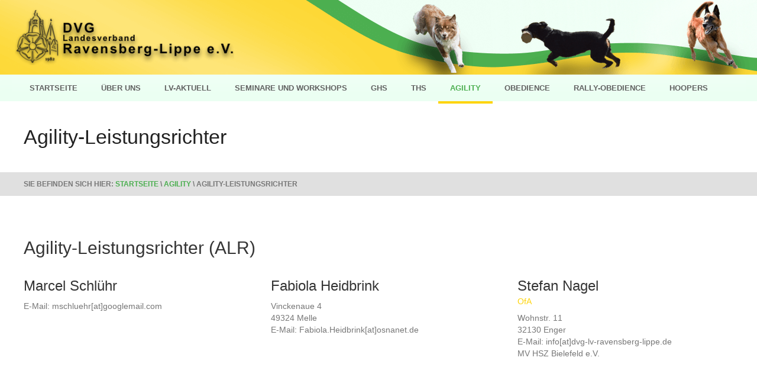

--- FILE ---
content_type: text/html; charset=UTF-8
request_url: https://www.dvg-lv-ravensberg-lippe.de/agility/agility-leistungsrichter/
body_size: 9066
content:
<!doctype html>
<!--[if IE 8]>
<html lang="de-DE"  class="lang-de_DE  ie ie8">
<![endif]-->
<!--[if !(IE 7) | !(IE 8)]><!-->
<html lang="de-DE" class="lang-de_DE " style="background-image: url(); background-color: rgba(224, 224, 224, 1); background-repeat: no-repeat; background-position: top left; background-attachment: scroll;">
<!--<![endif]-->
<head>
	<meta charset="UTF-8" />
	<meta name="viewport" content="width=device-width" />
	<link rel="profile" href="http://gmpg.org/xfn/11" />
	<link rel="pingback" href="https://www.dvg-lv-ravensberg-lippe.de/xmlrpc.php" />

		<link href="https://www.dvg-lv-ravensberg-lippe.de/wp-content/uploads/favicon-32x32.png" rel="icon" type="image/x-icon" />

			<meta name="description" content="DVG Landesverband Ravensberg-Lippe e.V." />
			<title>DVG Landesverband Ravensberg-Lippe e.V.</title>

	

<link rel='dns-prefetch' href='//www.dvg-lv-ravensberg-lippe.de' />
<link rel='dns-prefetch' href='//s.w.org' />
<link rel="alternate" type="application/rss+xml" title="DVG Landesverband Ravensberg-Lippe e.V. &raquo; Feed" href="https://www.dvg-lv-ravensberg-lippe.de/feed/" />
<link rel="alternate" type="application/rss+xml" title="DVG Landesverband Ravensberg-Lippe e.V. &raquo; Kommentar-Feed" href="https://www.dvg-lv-ravensberg-lippe.de/comments/feed/" />
		<script type="text/javascript">
			window._wpemojiSettings = {"baseUrl":"https:\/\/s.w.org\/images\/core\/emoji\/13.0.1\/72x72\/","ext":".png","svgUrl":"https:\/\/s.w.org\/images\/core\/emoji\/13.0.1\/svg\/","svgExt":".svg","source":{"concatemoji":"https:\/\/www.dvg-lv-ravensberg-lippe.de\/wp-includes\/js\/wp-emoji-release.min.js?ver=5.6.16"}};
			!function(e,a,t){var n,r,o,i=a.createElement("canvas"),p=i.getContext&&i.getContext("2d");function s(e,t){var a=String.fromCharCode;p.clearRect(0,0,i.width,i.height),p.fillText(a.apply(this,e),0,0);e=i.toDataURL();return p.clearRect(0,0,i.width,i.height),p.fillText(a.apply(this,t),0,0),e===i.toDataURL()}function c(e){var t=a.createElement("script");t.src=e,t.defer=t.type="text/javascript",a.getElementsByTagName("head")[0].appendChild(t)}for(o=Array("flag","emoji"),t.supports={everything:!0,everythingExceptFlag:!0},r=0;r<o.length;r++)t.supports[o[r]]=function(e){if(!p||!p.fillText)return!1;switch(p.textBaseline="top",p.font="600 32px Arial",e){case"flag":return s([127987,65039,8205,9895,65039],[127987,65039,8203,9895,65039])?!1:!s([55356,56826,55356,56819],[55356,56826,8203,55356,56819])&&!s([55356,57332,56128,56423,56128,56418,56128,56421,56128,56430,56128,56423,56128,56447],[55356,57332,8203,56128,56423,8203,56128,56418,8203,56128,56421,8203,56128,56430,8203,56128,56423,8203,56128,56447]);case"emoji":return!s([55357,56424,8205,55356,57212],[55357,56424,8203,55356,57212])}return!1}(o[r]),t.supports.everything=t.supports.everything&&t.supports[o[r]],"flag"!==o[r]&&(t.supports.everythingExceptFlag=t.supports.everythingExceptFlag&&t.supports[o[r]]);t.supports.everythingExceptFlag=t.supports.everythingExceptFlag&&!t.supports.flag,t.DOMReady=!1,t.readyCallback=function(){t.DOMReady=!0},t.supports.everything||(n=function(){t.readyCallback()},a.addEventListener?(a.addEventListener("DOMContentLoaded",n,!1),e.addEventListener("load",n,!1)):(e.attachEvent("onload",n),a.attachEvent("onreadystatechange",function(){"complete"===a.readyState&&t.readyCallback()})),(n=t.source||{}).concatemoji?c(n.concatemoji):n.wpemoji&&n.twemoji&&(c(n.twemoji),c(n.wpemoji)))}(window,document,window._wpemojiSettings);
		</script>
		<style type="text/css">
img.wp-smiley,
img.emoji {
	display: inline !important;
	border: none !important;
	box-shadow: none !important;
	height: 1em !important;
	width: 1em !important;
	margin: 0 .07em !important;
	vertical-align: -0.1em !important;
	background: none !important;
	padding: 0 !important;
}
</style>
	<link rel='stylesheet' id='wp-block-library-css'  href='https://www.dvg-lv-ravensberg-lippe.de/wp-includes/css/dist/block-library/style.min.css?ver=5.6.16' type='text/css' media='all' />
<link rel='stylesheet' id='rs-plugin-settings-css'  href='https://www.dvg-lv-ravensberg-lippe.de/wp-content/plugins/revslider/public/assets/css/settings.css?ver=5.4.5.1' type='text/css' media='all' />
<style id='rs-plugin-settings-inline-css' type='text/css'>
#rs-demo-id {}
</style>
<link rel='stylesheet' id='tablepress-default-css'  href='https://www.dvg-lv-ravensberg-lippe.de/wp-content/tablepress-combined.min.css?ver=15' type='text/css' media='all' />
<link rel='stylesheet' id='jquery-colorbox-css'  href='https://www.dvg-lv-ravensberg-lippe.de/wp-content/themes/brick/ait-theme/assets/colorbox/colorbox.min.css?ver=1.4.27' type='text/css' media='all' />
<link rel='stylesheet' id='element-placeholder-css'  href='https://www.dvg-lv-ravensberg-lippe.de/wp-content/themes/brick/ait-theme/assets/ait/element-placeholder.css?ver=1.0' type='text/css' media='all' />
<link rel='stylesheet' id='jquery-selectbox-css'  href='https://www.dvg-lv-ravensberg-lippe.de/wp-content/themes/brick/design/css/libs/jquery.selectbox.css?ver=5.6.16' type='text/css' media='all' />
<link rel='stylesheet' id='font-awesome-css'  href='https://www.dvg-lv-ravensberg-lippe.de/wp-content/themes/brick/design/css/libs/font-awesome.css?ver=5.6.16' type='text/css' media='all' />
<link rel='stylesheet' id='jquery-ui-css-css'  href='https://www.dvg-lv-ravensberg-lippe.de/wp-content/themes/brick/ait-theme/assets/jquery-ui-css/jquery-ui.css?ver=1.8.24' type='text/css' media='all' />
<link rel='stylesheet' id='ait-theme-main-base-style-css'  href='https://www.dvg-lv-ravensberg-lippe.de/wp-content/uploads/cache/brick-child/base-1.0.css?ver=1768596930' type='text/css' media='all' />
<link rel='stylesheet' id='ait-theme-main-style-css'  href='https://www.dvg-lv-ravensberg-lippe.de/wp-content/uploads/cache/brick-child/style-1.0.css?ver=1768596930' type='text/css' media='all' />
<style id='ait-theme-main-style-inline-css' type='text/css'>
#elm-columns-_e232e9006c63d48-main{background-repeat:repeat;background-attachment:scroll;background-position:top center;margin-top:px;padding-top:px;padding-bottom:px;margin-bottom:px;}.elements-sidebar-wrap #elm-columns-_e232e9006c63d48-main{margin-top:px;padding-top:px;padding-bottom:px;margin-bottom:px;}.elm-columns-_e232e9006c63d48{clear:both;}#elm-member-_e622e94695d9aa8-main{background-repeat:repeat;background-attachment:scroll;background-position:top center;margin-top:px;padding-top:px;padding-bottom:px;margin-bottom:px;}.elements-sidebar-wrap #elm-member-_e622e94695d9aa8-main{margin-top:px;padding-top:px;padding-bottom:px;margin-bottom:px;}#elm-member-_e622e94695d9aa8 .entry-content{height:140px;overflow:hidden;}@media all and (max-width: 640px){#elm-member-_e622e94695d9aa8 .entry-content{height:182px;overflow:hidden;}}.elm-member-_e622e94695d9aa8{clear:both;}#elm-member-_e9f6849c815f89-main{background-repeat:repeat;background-attachment:scroll;background-position:top center;margin-top:px;padding-top:px;padding-bottom:px;margin-bottom:px;}.elements-sidebar-wrap #elm-member-_e9f6849c815f89-main{margin-top:px;padding-top:px;padding-bottom:px;margin-bottom:px;}#elm-member-_e9f6849c815f89 .entry-content{height:140px;overflow:hidden;}@media all and (max-width: 640px){#elm-member-_e9f6849c815f89 .entry-content{height:182px;overflow:hidden;}}.elm-member-_e9f6849c815f89{clear:both;}#elm-member-_e66a6e7faf082e8-main{background-repeat:repeat;background-attachment:scroll;background-position:top center;margin-top:px;padding-top:px;padding-bottom:px;margin-bottom:px;}.elements-sidebar-wrap #elm-member-_e66a6e7faf082e8-main{margin-top:px;padding-top:px;padding-bottom:px;margin-bottom:px;}#elm-member-_e66a6e7faf082e8 .entry-content{height:140px;overflow:hidden;}@media all and (max-width: 640px){#elm-member-_e66a6e7faf082e8 .entry-content{height:182px;overflow:hidden;}}.elm-member-_e66a6e7faf082e8{clear:both;}
</style>
<link rel='stylesheet' id='ait-preloading-effects-css'  href='https://www.dvg-lv-ravensberg-lippe.de/wp-content/uploads/cache/brick-child/preloading-1.0.css?ver=1768596930' type='text/css' media='all' />
<link rel='stylesheet' id='ait-typography-style-css'  href='https://www.dvg-lv-ravensberg-lippe.de/wp-content/uploads/cache/brick-child/typography-1.0-de_DE.css?ver=1768596930' type='text/css' media='all' />
<style id='ait-typography-style-inline-css' type='text/css'>
body {
background-color: #FFFFFF;
}

.header-container {
max-height: 150px;
}

.site-logo { 
padding: 15px 25px;
}

.header-container .site-logo { 
background-color: transparent;
}

@media all and (min-width: 801px){
.site-logo { max-width: 29%; 
padding: 15px 25px;
}
.sticky-menu .site-logo {
width: 20%;
height: 41px;
padding: 2px;
}
.sticky-menu .site-logo img {
   height: 45px;
   max-height: 41px;
}
}

@media all and (max-width: 800px){
.sticky-menu .site-logo { 
visibility: hidden;
}
}

.elm-facilities .facilities-container { display: flex; display: -webkit-flex; flex-flow: wrap; -webkit-flex-flow: wrap; }
.elm-facilities .item { flex: auto; -webkit-flex: auto; }

@media all and (max-width: 640px){
.main-nav-wrap .menu-toggle { 
	background: inherit;
}
.header-items{
display: none;
}

h1 {
		font-size:32px;
		line-height:52px;
	}
}
</style>
<link rel='stylesheet' id='ait-theme-custom-style-css'  href='https://www.dvg-lv-ravensberg-lippe.de/wp-content/themes/brick-child/custom.css?ver=5.6.16' type='text/css' media='all' />
<script type='text/javascript' id='jquery-core-js-extra'>
/* <![CDATA[ */
var AitSettings = {"home":{"url":"https:\/\/www.dvg-lv-ravensberg-lippe.de"},"ajax":{"url":"https:\/\/www.dvg-lv-ravensberg-lippe.de\/wp-admin\/admin-ajax.php","actions":[]},"paths":{"theme":"https:\/\/www.dvg-lv-ravensberg-lippe.de\/wp-content\/themes\/brick-child","css":"https:\/\/www.dvg-lv-ravensberg-lippe.de\/wp-content\/themes\/brick\/design\/css","js":"https:\/\/www.dvg-lv-ravensberg-lippe.de\/wp-content\/themes\/brick\/design\/js","img":"https:\/\/www.dvg-lv-ravensberg-lippe.de\/wp-content\/themes\/brick\/design\/img"},"l10n":{"datetimes":{"dateFormat":"dd.mm.yy","startOfWeek":"1"}}};
/* ]]> */
</script>
<script type='text/javascript' src='https://www.dvg-lv-ravensberg-lippe.de/wp-includes/js/jquery/jquery.min.js?ver=3.5.1' id='jquery-core-js'></script>
<script type='text/javascript' src='https://www.dvg-lv-ravensberg-lippe.de/wp-includes/js/jquery/jquery-migrate.min.js?ver=3.3.2' id='jquery-migrate-js'></script>
<script type='text/javascript' src='https://www.dvg-lv-ravensberg-lippe.de/wp-content/plugins/revslider/public/assets/js/jquery.themepunch.tools.min.js?ver=5.4.5.1' id='tp-tools-js'></script>
<script type='text/javascript' src='https://www.dvg-lv-ravensberg-lippe.de/wp-content/plugins/revslider/public/assets/js/jquery.themepunch.revolution.min.js?ver=5.4.5.1' id='revmin-js'></script>
<link rel="https://api.w.org/" href="https://www.dvg-lv-ravensberg-lippe.de/wp-json/" /><link rel="alternate" type="application/json" href="https://www.dvg-lv-ravensberg-lippe.de/wp-json/wp/v2/pages/803" /><link rel="EditURI" type="application/rsd+xml" title="RSD" href="https://www.dvg-lv-ravensberg-lippe.de/xmlrpc.php?rsd" />
<link rel="wlwmanifest" type="application/wlwmanifest+xml" href="https://www.dvg-lv-ravensberg-lippe.de/wp-includes/wlwmanifest.xml" /> 
<meta name="generator" content="WordPress 5.6.16" />
<link rel="canonical" href="https://www.dvg-lv-ravensberg-lippe.de/agility/agility-leistungsrichter/" />
<link rel='shortlink' href='https://www.dvg-lv-ravensberg-lippe.de/?p=803' />
<link rel="alternate" type="application/json+oembed" href="https://www.dvg-lv-ravensberg-lippe.de/wp-json/oembed/1.0/embed?url=https%3A%2F%2Fwww.dvg-lv-ravensberg-lippe.de%2Fagility%2Fagility-leistungsrichter%2F" />
<link rel="alternate" type="text/xml+oembed" href="https://www.dvg-lv-ravensberg-lippe.de/wp-json/oembed/1.0/embed?url=https%3A%2F%2Fwww.dvg-lv-ravensberg-lippe.de%2Fagility%2Fagility-leistungsrichter%2F&#038;format=xml" />
<meta name="generator" content="Powered by Slider Revolution 5.4.5.1 - responsive, Mobile-Friendly Slider Plugin for WordPress with comfortable drag and drop interface." />
<script type="text/javascript">function setREVStartSize(e){
				try{ var i=jQuery(window).width(),t=9999,r=0,n=0,l=0,f=0,s=0,h=0;					
					if(e.responsiveLevels&&(jQuery.each(e.responsiveLevels,function(e,f){f>i&&(t=r=f,l=e),i>f&&f>r&&(r=f,n=e)}),t>r&&(l=n)),f=e.gridheight[l]||e.gridheight[0]||e.gridheight,s=e.gridwidth[l]||e.gridwidth[0]||e.gridwidth,h=i/s,h=h>1?1:h,f=Math.round(h*f),"fullscreen"==e.sliderLayout){var u=(e.c.width(),jQuery(window).height());if(void 0!=e.fullScreenOffsetContainer){var c=e.fullScreenOffsetContainer.split(",");if (c) jQuery.each(c,function(e,i){u=jQuery(i).length>0?u-jQuery(i).outerHeight(!0):u}),e.fullScreenOffset.split("%").length>1&&void 0!=e.fullScreenOffset&&e.fullScreenOffset.length>0?u-=jQuery(window).height()*parseInt(e.fullScreenOffset,0)/100:void 0!=e.fullScreenOffset&&e.fullScreenOffset.length>0&&(u-=parseInt(e.fullScreenOffset,0))}f=u}else void 0!=e.minHeight&&f<e.minHeight&&(f=e.minHeight);e.c.closest(".rev_slider_wrapper").css({height:f})					
				}catch(d){console.log("Failure at Presize of Slider:"+d)}
			};</script>

	
</head>
<body class="page-template-default page page-id-803 page-child parent-pageid-703 element-columns element-page-title element-seo sticky-menu-enabled layout-narrow">

	<div id="page" class="hfeed">
		<div class="page-container head">
			<header id="masthead" class="site-header" role="banner">
				<div class="header-container grid-main">
					<div class="site-logo">
						<a href="https://www.dvg-lv-ravensberg-lippe.de/" title="DVG Landesverband Ravensberg-Lippe e.V." rel="home"><img src="https://www.dvg-lv-ravensberg-lippe.de/wp-content/uploads/2017/01/dvg_logo_mit_wappen_390_100_v2_tiny.png" alt="logo" /></a>
						<p class="site-description"></p>
					</div>

					<div class="header-items">




<div class="header-items-wrap">



</div>					</div>

					<div class="site-tools">

					<!--	<div class="site-search">
<form role="search" method="get" class="search-form" action="https://www.dvg-lv-ravensberg-lippe.de/">
	<div>
		<label>
			<span class="screen-reader-text">Suche nach:</span>
			<input type="text" class="search-field" placeholder="Suche &hellip;" value="" name="s" title="Suche nach:" />
		</label>
		<input type="submit" class="search-submit" value="Suche" />
	</div>
</form>
						</div> -->


						


					</div>

				</div>

				<div class="menu-container">

						<nav class="main-nav" role="navigation">
							<div class="main-nav-wrap">
								<h3 class="menu-toggle">Menü</h3>
<div class="nav-menu-container nav-menu-main megaWrapper"><ul id="menu-main-menu" class="ait-megamenu"><li id="menu-item-754" class="menu-item menu-item-type-post_type menu-item-object-page menu-item-home"><a href="https://www.dvg-lv-ravensberg-lippe.de/">Startseite</a></li>
<li id="menu-item-781" class="menu-item menu-item-type-post_type menu-item-object-page menu-item-has-children"><a href="https://www.dvg-lv-ravensberg-lippe.de/ueber-uns/">Über uns</a>
<ul class="sub-menu">
	<li id="menu-item-192" class="menu-item menu-item-type-post_type menu-item-object-page"><a href="https://www.dvg-lv-ravensberg-lippe.de/ueber-uns/kontakt/">Kontakt</a></li>
	<li id="menu-item-556" class="menu-item menu-item-type-post_type menu-item-object-page"><a href="https://www.dvg-lv-ravensberg-lippe.de/ueber-uns/lv-vorstand/">LV Vorstand</a></li>
	<li id="menu-item-564" class="menu-item menu-item-type-post_type menu-item-object-page"><a href="https://www.dvg-lv-ravensberg-lippe.de/ueber-uns/ehrenrat/">Ehrenrat</a></li>
	<li id="menu-item-739" class="menu-item menu-item-type-custom menu-item-object-custom"><a target="_blank" href="https://www.dvg-hundesport.de/dvg/home/dvg/landesverbaende/vereine.html?lv=lv_6&amp;kg=kg_6_1">Unsere Vereine</a></li>
	<li id="menu-item-585" class="menu-item menu-item-type-custom menu-item-object-custom"><a target="_blank" href="https://www.dvg-lv-ravensberg-lippe.de/wp-content/uploads/2018/01/LV_Satzung_Stand_20170212_V1_1.pdf">Satzung LV</a></li>
	<li id="menu-item-600" class="menu-item menu-item-type-post_type menu-item-object-page"><a href="https://www.dvg-lv-ravensberg-lippe.de/ueber-uns/geschaeftsordnung/">Geschäftsordnung</a></li>
	<li id="menu-item-599" class="menu-item menu-item-type-post_type menu-item-object-page"><a href="https://www.dvg-lv-ravensberg-lippe.de/ueber-uns/geschichte-des-lv/">Geschichte des LV</a></li>
</ul>
</li>
<li id="menu-item-731" class="menu-item menu-item-type-post_type menu-item-object-page"><a href="https://www.dvg-lv-ravensberg-lippe.de/blog/">LV-Aktuell</a></li>
<li id="menu-item-916" class="menu-item menu-item-type-post_type menu-item-object-page"><a href="https://www.dvg-lv-ravensberg-lippe.de/pruefungskalender-2/">Seminare und Workshops</a></li>
<li id="menu-item-509" class="menu-item menu-item-type-post_type menu-item-object-page menu-item-has-children"><a title="Gebrauchshundesport" href="https://www.dvg-lv-ravensberg-lippe.de/gebrauchshundesport/">GHS</a>
<ul class="sub-menu">
	<li id="menu-item-817" class="menu-item menu-item-type-post_type menu-item-object-page"><a href="https://www.dvg-lv-ravensberg-lippe.de/gebrauchshundesport/ghs-leistungsrichter/">GHS-Leistungsrichter</a></li>
	<li id="menu-item-818" class="menu-item menu-item-type-post_type menu-item-object-page"><a href="https://www.dvg-lv-ravensberg-lippe.de/gebrauchshundesport/lehrhelfer-des-dvg-lv-ravensberg-lippe/">Lehrhelfer des DVG LV Ravensberg-Lippe</a></li>
	<li id="menu-item-5029" class="menu-item menu-item-type-post_type menu-item-object-page"><a href="https://www.dvg-lv-ravensberg-lippe.de/gebrauchshundesport/lehrhelfer-des-dvg-lv-ravensberg-lippe-2/">GHS-Termine</a></li>
</ul>
</li>
<li id="menu-item-701" class="menu-item menu-item-type-post_type menu-item-object-page menu-item-has-children"><a title="Turnierhundesport" href="https://www.dvg-lv-ravensberg-lippe.de/turnierhundesport/">THS</a>
<ul class="sub-menu">
	<li id="menu-item-812" class="menu-item menu-item-type-post_type menu-item-object-page"><a href="https://www.dvg-lv-ravensberg-lippe.de/turnierhundesport/ths-leistungsrichter/">THS-Leistungsrichter</a></li>
	<li id="menu-item-5028" class="menu-item menu-item-type-post_type menu-item-object-page"><a href="https://www.dvg-lv-ravensberg-lippe.de/turnierhundesport/ths-leistungsrichter-2/">THS-Termine</a></li>
</ul>
</li>
<li id="menu-item-709" class="menu-item menu-item-type-post_type menu-item-object-page current-page-ancestor current-menu-ancestor current-menu-parent current-page-parent current_page_parent current_page_ancestor menu-item-has-children"><a title="Agility" href="https://www.dvg-lv-ravensberg-lippe.de/agility/">Agility</a>
<ul class="sub-menu">
	<li id="menu-item-811" class="menu-item menu-item-type-post_type menu-item-object-page current-menu-item page_item page-item-803 current_page_item"><a href="https://www.dvg-lv-ravensberg-lippe.de/agility/agility-leistungsrichter/">Agility-Leistungsrichter</a></li>
	<li id="menu-item-5002" class="menu-item menu-item-type-post_type menu-item-object-page"><a href="https://www.dvg-lv-ravensberg-lippe.de/agility/agility-leistungsrichter-2/">Agility-Termine</a></li>
</ul>
</li>
<li id="menu-item-710" class="menu-item menu-item-type-post_type menu-item-object-page menu-item-has-children"><a title="Obedience" href="https://www.dvg-lv-ravensberg-lippe.de/obedience-2/">Obedience</a>
<ul class="sub-menu">
	<li id="menu-item-5030" class="menu-item menu-item-type-post_type menu-item-object-page"><a href="https://www.dvg-lv-ravensberg-lippe.de/obedience-2/obedience-leistungsrichter/">Obedience-Leistungsrichter</a></li>
	<li id="menu-item-810" class="menu-item menu-item-type-post_type menu-item-object-page"><a href="https://www.dvg-lv-ravensberg-lippe.de/obedience-2/obedience-stewards/">Obedience-Stewards</a></li>
	<li id="menu-item-5027" class="menu-item menu-item-type-post_type menu-item-object-page"><a href="https://www.dvg-lv-ravensberg-lippe.de/obedience-2/obedience-stewards-2/">Obedience-Termine</a></li>
</ul>
</li>
<li id="menu-item-708" class="menu-item menu-item-type-post_type menu-item-object-page menu-item-has-children"><a title="Rally-Obedience" href="https://www.dvg-lv-ravensberg-lippe.de/rally-obedience/">Rally-Obedience</a>
<ul class="sub-menu">
	<li id="menu-item-5048" class="menu-item menu-item-type-post_type menu-item-object-page"><a href="https://www.dvg-lv-ravensberg-lippe.de/rally-obedience/rallye-obedience-leistungsrichter/">Rallye Obedience-Leistungsrichter</a></li>
	<li id="menu-item-5026" class="menu-item menu-item-type-post_type menu-item-object-page"><a href="https://www.dvg-lv-ravensberg-lippe.de/rally-obedience/obedience-stewards-2/">Rally Obedience-Termine</a></li>
</ul>
</li>
<li id="menu-item-4381" class="menu-item menu-item-type-post_type menu-item-object-page menu-item-has-children"><a title="Hoopers" href="https://www.dvg-lv-ravensberg-lippe.de/hoopers/">Hoopers</a>
<ul class="sub-menu">
	<li id="menu-item-4385" class="menu-item menu-item-type-post_type menu-item-object-page"><a href="https://www.dvg-lv-ravensberg-lippe.de/hoopers/hoopers-leistungsrichter/">Hoopers Leistungsrichter</a></li>
	<li id="menu-item-5025" class="menu-item menu-item-type-post_type menu-item-object-page"><a href="https://www.dvg-lv-ravensberg-lippe.de/hoopers/hoopers-leistungsrichter-2/">Hoopers-Termine</a></li>
</ul>
</li>
</ul></div>							</div>
						</nav>

				</div>
			</header><!-- #masthead -->

			<div class="sticky-menu menu-container" >

					<div class="site-logo">
						<a href="https://www.dvg-lv-ravensberg-lippe.de/" title="DVG Landesverband Ravensberg-Lippe e.V." rel="home"><img src="https://www.dvg-lv-ravensberg-lippe.de/wp-content/uploads/2017/01/dvg_logo_mit_wappen_390_100_v2_tiny.png" alt="logo" /></a>
					</div>
					<nav class="main-nav">
						<!-- wp menu here -->
					</nav>

			</div>
		</div>



<div id="main" class="elements page-container">



	




	  					 				
	 
	 
	 
	 
	 

	 
						   
	 

	 
	 
	 
	 
	 

	 	 
	 
	 

	 
	 

	 



<div style="display: none;">
standard-title
Agility-Leistungsrichter

https://www.dvg-lv-ravensberg-lippe.de/wp-content/uploads/startseite_1080_547.jpg










</div>


<div class="page-title">
	<div class="grid-main">
		<header class="entry-header">

			<div class="entry-title standard-title">


				<div class="entry-title-wrap">

					<h1>Agility-Leistungsrichter</h1>
					



				</div>
			</div>




		</header><!-- /.entry-header -->
	</div>
</div>







<div class="page-title" style="display: none">
	<div class="grid-main">
		<header class="entry-header">




					<div class="entry-title standard-title">
						<div class="entry-title-wrap">

							<h1>Agility-Leistungsrichter</h1>

							<div class="entry-meta">
								
								
							</div><!-- /.entry-meta -->

						</div><!-- /.entry-title-wrap -->
					</div><!-- /.entry-title -->

					<div class="entry-thumbnail">
							<a href="https://www.dvg-lv-ravensberg-lippe.de/wp-content/uploads/startseite_1080_547.jpg" class="thumb-link">
								<span class="entry-thumbnail-icon">
									<img src="https://www.dvg-lv-ravensberg-lippe.de/wp-content/uploads/cache/images/2026/01/startseite_1080_547/startseite_1080_547-2021536600.jpg" />
								</span>
							</a>
					</div>






		</header><!-- /.entry-header -->
	</div>
</div>


<div class="breadcrumb">
	<div class="grid-main">
		<nav class="breadcrumbs"><span class="breadcrumbs-before">Sie befinden sich hier:</span> <span class="breadcrumb-begin"><a href="https://www.dvg-lv-ravensberg-lippe.de" title="DVG Landesverband Ravensberg-Lippe e.V." rel="home" class="breadcrumb-begin">Startseite</a></span> <span class="breadcrumb-sep">\</span> <a href="https://www.dvg-lv-ravensberg-lippe.de/agility/" title="Agility">Agility</a> <span class="breadcrumb-sep">\</span> <span class="breadcrumb-end">Agility-Leistungsrichter</span></nav>
	</div>
</div>

	<div class="main-sections">


				<section id="elm-columns-_e232e9006c63d48-main" class="elm-main elm-columns-main ">

					<div class="elm-wrapper elm-columns-wrapper">


	<div class="elm-mainheader align-left">
			<h2 class="elm-maintitle">Agility-Leistungsrichter (ALR)</h2>
	</div>


<div id="elm-columns-_e232e9006c63d48" class="column-grid column-grid-3">
		<div class="column column-span-1 column-narrow column-first">

					<section id="elm-member-_e622e94695d9aa8-main" class="elm-main elm-member-main ">

						<div class="elm-wrapper elm-member-wrapper">


<div id="elm-member-_e622e94695d9aa8" class="elm-member">



			<div class="member-container noimage">
				<div class="desc-wrap">
					<div class="member-title">
						<h3>Marcel Schlühr</h3>
					</div>

					<div class="entry-content">E-Mail: mschluehr[at]googlemail.com</div>
						<span class="entry-content-hider state-more">Weiterlesen</span>
						<span class="entry-content-hider state-less" style="display: none;">Weniger anzeigen</span>
				</div>
			</div>

</div>

<script id="elm-member-_e622e94695d9aa8-script" type="text/javascript">
jQuery(window).load(function(){
		jQuery("#elm-member-_e622e94695d9aa8-main").addClass('load-finished');
	
		var container = jQuery("#elm-member-_e622e94695d9aa8").find('.desc-wrap .entry-content');
		
		container.css({'height': 'auto', 'visibility' : 'hidden'});
		var maxHeight = container.height();
		var minHeight = parseInt(container.css('line-height'))*parseInt("7");
		container.css({'height': minHeight, 'visibility' : ''});
		container.attr('data-maxheight', maxHeight);
		container.attr('data-minheight', minHeight);
		
		var hiderMore = container.parent().find('.entry-content-hider.state-more');
		var hiderLess = container.parent().find('.entry-content-hider.state-less');
		container.parent().find('.entry-content-hider').hide();
		if(maxHeight >= minHeight){
			container.css({"height" : container.data("minheight"), "overflow" : "hidden"});
			hiderMore.show();
			hiderMore.click(function(){
				container.animate({ height: container.data('maxheight') }, 500, function(){
					hiderMore.hide();
					hiderLess.show();
				});
			});

			hiderLess.click(function(){
				container.animate({ height: container.data('minheight') }, 500, function(){
					hiderLess.hide();
					hiderMore.show();
				});
			});
		}

});
</script>

						</div><!-- .elm-wrapper -->

					</section>

		</div>

		<div class="column column-span-1 column-narrow">

					<section id="elm-member-_e9f6849c815f89-main" class="elm-main elm-member-main ">

						<div class="elm-wrapper elm-member-wrapper">


<div id="elm-member-_e9f6849c815f89" class="elm-member">



			<div class="member-container noimage">
				<div class="desc-wrap">
					<div class="member-title">
						<h3>Fabiola Heidbrink</h3>
					</div>

					<div class="entry-content">Vinckenaue 4<br/>
49324 Melle<br/>
E-Mail: Fabiola.Heidbrink[at]osnanet.de</a></div>
						<span class="entry-content-hider state-more">Weiterlesen</span>
						<span class="entry-content-hider state-less" style="display: none;">Weniger anzeigen</span>
				</div>
			</div>

</div>

<script id="elm-member-_e9f6849c815f89-script" type="text/javascript">
jQuery(window).load(function(){
		jQuery("#elm-member-_e9f6849c815f89-main").addClass('load-finished');
	
		var container = jQuery("#elm-member-_e9f6849c815f89").find('.desc-wrap .entry-content');
		
		container.css({'height': 'auto', 'visibility' : 'hidden'});
		var maxHeight = container.height();
		var minHeight = parseInt(container.css('line-height'))*parseInt("7");
		container.css({'height': minHeight, 'visibility' : ''});
		container.attr('data-maxheight', maxHeight);
		container.attr('data-minheight', minHeight);
		
		var hiderMore = container.parent().find('.entry-content-hider.state-more');
		var hiderLess = container.parent().find('.entry-content-hider.state-less');
		container.parent().find('.entry-content-hider').hide();
		if(maxHeight >= minHeight){
			container.css({"height" : container.data("minheight"), "overflow" : "hidden"});
			hiderMore.show();
			hiderMore.click(function(){
				container.animate({ height: container.data('maxheight') }, 500, function(){
					hiderMore.hide();
					hiderLess.show();
				});
			});

			hiderLess.click(function(){
				container.animate({ height: container.data('minheight') }, 500, function(){
					hiderLess.hide();
					hiderMore.show();
				});
			});
		}

});
</script>

						</div><!-- .elm-wrapper -->

					</section>

		</div>

		<div class="column column-span-1 column-narrow column-last">

					<section id="elm-member-_e66a6e7faf082e8-main" class="elm-main elm-member-main ">

						<div class="elm-wrapper elm-member-wrapper">


<div id="elm-member-_e66a6e7faf082e8" class="elm-member">



			<div class="member-container noimage">
				<div class="desc-wrap">
					<div class="member-title">
						<h3>Stefan Nagel</h3>
														<div class="member-position"><span class="member-position-title">Position:</span> OfA</div>
					</div>

					<div class="entry-content">Wohnstr. 11<br/>
32130 Enger<br/>
E-Mail: info[at]dvg-lv-ravensberg-lippe.de<br/>
MV HSZ Bielefeld e.V.</div>
						<span class="entry-content-hider state-more">Weiterlesen</span>
						<span class="entry-content-hider state-less" style="display: none;">Weniger anzeigen</span>
				</div>
			</div>

</div>

<script id="elm-member-_e66a6e7faf082e8-script" type="text/javascript">
jQuery(window).load(function(){
		jQuery("#elm-member-_e66a6e7faf082e8-main").addClass('load-finished');
	
		var container = jQuery("#elm-member-_e66a6e7faf082e8").find('.desc-wrap .entry-content');
		
		container.css({'height': 'auto', 'visibility' : 'hidden'});
		var maxHeight = container.height();
		var minHeight = parseInt(container.css('line-height'))*parseInt("7");
		container.css({'height': minHeight, 'visibility' : ''});
		container.attr('data-maxheight', maxHeight);
		container.attr('data-minheight', minHeight);
		
		var hiderMore = container.parent().find('.entry-content-hider.state-more');
		var hiderLess = container.parent().find('.entry-content-hider.state-less');
		container.parent().find('.entry-content-hider').hide();
		if(maxHeight >= minHeight){
			container.css({"height" : container.data("minheight"), "overflow" : "hidden"});
			hiderMore.show();
			hiderMore.click(function(){
				container.animate({ height: container.data('maxheight') }, 500, function(){
					hiderMore.hide();
					hiderLess.show();
				});
			});

			hiderLess.click(function(){
				container.animate({ height: container.data('minheight') }, 500, function(){
					hiderLess.hide();
					hiderMore.show();
				});
			});
		}

});
</script>

						</div><!-- .elm-wrapper -->

					</section>

		</div>


</div>

					</div><!-- .elm-wrapper -->

				</section>

				<!-- COMMENTS DISABLED -->
	</div><!-- .main-sections -->
</div><!-- #main .elements -->



	<footer id="footer" class="footer page-container" role="contentinfo">

		<div class="footer-widgets">
			<div class="footer-widgets-wrap grid-main">
				<div class="footer-widgets-container">


																		<div class="widget-area __footer-0 widget-area-1">
<div id="text-3" class="widget-container widget_text"><div class="widget"><div class="widget-title"><!-- no widget title --></div><div class="widget-content">			<div class="textwidget"><span style="display: block; text-align: center;"><img src="/wp-content/uploads/DVG_footer.png" alt="DVG Landesverband Ravensberg-Lippe e.V." /></span></div>
		</div></div></div>						</div>
																		<div class="widget-area __footer-1 widget-area-2">
<div id="nav_menu-6" class="widget-container widget_nav_menu"><div class="widget"><div class="widget-title"><h3>Sparten</h3></div><div class="widget-content"><div class=" megaWrapper"><ul id="menu-footer-sparten" class="ait-megamenu"><li id="menu-item-840" class="menu-item menu-item-type-post_type menu-item-object-page"><a href="https://www.dvg-lv-ravensberg-lippe.de/gebrauchshundesport/">Gebrauchshundesport</a></li>
<li id="menu-item-841" class="menu-item menu-item-type-post_type menu-item-object-page"><a href="https://www.dvg-lv-ravensberg-lippe.de/turnierhundesport/">Turnierhundesport</a></li>
<li id="menu-item-842" class="menu-item menu-item-type-post_type menu-item-object-page current-page-ancestor"><a href="https://www.dvg-lv-ravensberg-lippe.de/agility/">Agility</a></li>
<li id="menu-item-843" class="menu-item menu-item-type-post_type menu-item-object-page"><a href="https://www.dvg-lv-ravensberg-lippe.de/obedience-2/">Obedience</a></li>
<li id="menu-item-844" class="menu-item menu-item-type-post_type menu-item-object-page"><a href="https://www.dvg-lv-ravensberg-lippe.de/rally-obedience/">Rally-Obedience</a></li>
</ul></div></div></div></div>						</div>
																		<div class="widget-area __footer-2 widget-area-3">
<div id="nav_menu-7" class="widget-container widget_nav_menu"><div class="widget"><div class="widget-title"><h3>Service-Menü</h3></div><div class="widget-content"><div class=" megaWrapper"><ul id="menu-service-menue" class="ait-megamenu"><li id="menu-item-529" class="menu-item menu-item-type-post_type menu-item-object-page"><a href="https://www.dvg-lv-ravensberg-lippe.de/impressum/">Impressum</a></li>
<li id="menu-item-533" class="menu-item menu-item-type-post_type menu-item-object-page"><a href="https://www.dvg-lv-ravensberg-lippe.de/haftungsausschluss/">Haftungsausschluss</a></li>
<li id="menu-item-538" class="menu-item menu-item-type-post_type menu-item-object-page"><a href="https://www.dvg-lv-ravensberg-lippe.de/sitemap/">Sitemap</a></li>
<li id="menu-item-540" class="menu-item menu-item-type-post_type menu-item-object-page"><a href="https://www.dvg-lv-ravensberg-lippe.de/ueber-uns/kontakt/">Kontakt</a></li>
<li id="menu-item-2065" class="menu-item menu-item-type-post_type menu-item-object-page"><a href="https://www.dvg-lv-ravensberg-lippe.de/datenschutz/">Datenschutzerklärung</a></li>
</ul></div></div></div></div>						</div>
																		<div class="widget-area __footer-3 widget-area-4">
<div id="categories-7" class="widget-container widget_categories"><div class="widget"><div class="widget-title"><h3>Beitragskategorien</h3></div><div class="widget-content">
			<ul>
					<li class="cat-item cat-item-8"><a href="https://www.dvg-lv-ravensberg-lippe.de/category/sparten/agility_beitraege/">Agility</a> (11)
</li>
	<li class="cat-item cat-item-79"><a href="https://www.dvg-lv-ravensberg-lippe.de/category/allgemeine-news/">Allgemeine News</a> (225)
</li>
	<li class="cat-item cat-item-53"><a href="https://www.dvg-lv-ravensberg-lippe.de/category/sparten/ghs_beitraege/">Gebrauchshundesport</a> (91)
</li>
	<li class="cat-item cat-item-168"><a href="https://www.dvg-lv-ravensberg-lippe.de/category/sparten/hoopers/">Hoopers</a> (1)
</li>
	<li class="cat-item cat-item-18"><a href="https://www.dvg-lv-ravensberg-lippe.de/category/sparten/obedience_beitraege/">Obedience</a> (39)
</li>
	<li class="cat-item cat-item-56"><a href="https://www.dvg-lv-ravensberg-lippe.de/category/sparten/rallye-obedience_beitraege/">Rallye-Obedience</a> (24)
</li>
	<li class="cat-item cat-item-57"><a href="https://www.dvg-lv-ravensberg-lippe.de/category/sparten/">Sparten</a> (34)
</li>
	<li class="cat-item cat-item-9"><a href="https://www.dvg-lv-ravensberg-lippe.de/category/sparten/ths_beitrage/">Turnierhundesport</a> (20)
</li>
	<li class="cat-item cat-item-1"><a href="https://www.dvg-lv-ravensberg-lippe.de/category/uncategorized/">Unkategorisiert</a> (3)
</li>
			</ul>

			</div></div></div>						</div>

				</div>
			</div>
		</div>

 		<div class="site-footer">
			<div class="site-footer-wrap grid-main">
<div class="nav-menu-container nav-menu-footer megaWrapper"><ul id="menu-footer-bottom" class="ait-megamenu"><li id="menu-item-757" class="menu-item menu-item-type-post_type menu-item-object-page menu-item-home"><a href="https://www.dvg-lv-ravensberg-lippe.de/">Startseite</a></li>
<li id="menu-item-760" class="menu-item menu-item-type-post_type menu-item-object-page"><a href="https://www.dvg-lv-ravensberg-lippe.de/ueber-uns/">Über uns</a></li>
<li id="menu-item-759" class="menu-item menu-item-type-post_type menu-item-object-page"><a href="https://www.dvg-lv-ravensberg-lippe.de/blog/">LV-Aktuell</a></li>
<li id="menu-item-758" class="menu-item menu-item-type-post_type menu-item-object-page"><a href="https://www.dvg-lv-ravensberg-lippe.de/ueber-uns/kontakt/">Kontakt</a></li>
</ul></div>				<div class="footer-text"><p>© 2017 DVG LV Ravensberg-Lippe e.V.</p></div>
			</div>
		</div>

	</footer><!-- /#footer -->
</div><!-- /#page -->

<script type='text/javascript' src='https://www.dvg-lv-ravensberg-lippe.de/wp-includes/js/underscore.min.js?ver=1.8.3' id='underscore-js'></script>
<script type='text/javascript' src='https://www.dvg-lv-ravensberg-lippe.de/wp-content/themes/brick/ait-theme/assets/ait/ait.js?ver=1.0' id='ait-js'></script>
<script type='text/javascript' src='https://www.dvg-lv-ravensberg-lippe.de/wp-content/themes/brick/ait-theme/assets/colorbox/jquery.colorbox.min.js?ver=1.4.27' id='jquery-colorbox-js'></script>
<script type='text/javascript' src='https://www.dvg-lv-ravensberg-lippe.de/wp-includes/js/jquery/ui/core.min.js?ver=1.12.1' id='jquery-ui-core-js'></script>
<script type='text/javascript' src='https://www.dvg-lv-ravensberg-lippe.de/wp-includes/js/jquery/ui/datepicker.min.js?ver=1.12.1' id='jquery-ui-datepicker-js'></script>
<script type='text/javascript' id='jquery-ui-datepicker-js-after'>
jQuery(document).ready(function(jQuery){jQuery.datepicker.setDefaults({"closeText":"Schlie\u00dfen","currentText":"Heute","monthNames":["Januar","Februar","M\u00e4rz","April","Mai","Juni","Juli","August","September","Oktober","November","Dezember"],"monthNamesShort":["Jan.","Feb.","M\u00e4rz","Apr.","Mai","Juni","Juli","Aug.","Sep.","Okt.","Nov.","Dez."],"nextText":"Weiter","prevText":"Zur\u00fcck","dayNames":["Sonntag","Montag","Dienstag","Mittwoch","Donnerstag","Freitag","Samstag"],"dayNamesShort":["So.","Mo.","Di.","Mi.","Do.","Fr.","Sa."],"dayNamesMin":["S","M","D","M","D","F","S"],"dateFormat":"dd.mm.yy","firstDay":1,"isRTL":false});});
</script>
<script type='text/javascript' src='https://www.dvg-lv-ravensberg-lippe.de/wp-content/themes/brick/ait-theme/@framework/admin/assets/libs/datepicker/jquery-ui-i18n.min.js?ver=5.6.16' id='datepicker-translation-js'></script>
<script type='text/javascript' src='https://www.dvg-lv-ravensberg-lippe.de/wp-content/themes/brick/design/js/libs/jquery.selectbox-0.2.js?ver=5.6.16' id='jquery-selectbox-js'></script>
<script type='text/javascript' src='https://www.dvg-lv-ravensberg-lippe.de/wp-content/themes/brick/design/js/libs/jquery.raty-2.5.2.js?ver=5.6.16' id='jquery-raty-js'></script>
<script type='text/javascript' src='https://www.dvg-lv-ravensberg-lippe.de/wp-content/themes/brick/design/js/libs/jquery-waypoints-2.0.3.js?ver=5.6.16' id='jquery-waypoints-js'></script>
<script type='text/javascript' src='https://www.dvg-lv-ravensberg-lippe.de/wp-content/themes/brick/design/js/libs/jquery.infieldlabel-0.1.4.js?ver=5.6.16' id='jquery-infieldlabels-js'></script>
<script type='text/javascript' src='https://www.dvg-lv-ravensberg-lippe.de/wp-content/themes/brick/design/js/mobile.js?ver=5.6.16' id='ait-mobile-script-js'></script>
<script type='text/javascript' src='https://www.dvg-lv-ravensberg-lippe.de/wp-content/themes/brick/design/js/menu.js?ver=5.6.16' id='ait-menu-script-js'></script>
<script type='text/javascript' src='https://www.dvg-lv-ravensberg-lippe.de/wp-includes/js/jquery/ui/accordion.min.js?ver=1.12.1' id='jquery-ui-accordion-js'></script>
<script type='text/javascript' src='https://www.dvg-lv-ravensberg-lippe.de/wp-content/themes/brick/ait-theme/assets/bxslider/jquery.bxslider.min.js?ver=4.1.2' id='jquery-bxslider-js'></script>
<script type='text/javascript' src='https://www.dvg-lv-ravensberg-lippe.de/wp-content/themes/brick/design/js/portfolio-item.js?ver=5.6.16' id='ait-portfolio-script-js'></script>
<script type='text/javascript' src='https://www.dvg-lv-ravensberg-lippe.de/wp-content/themes/brick/design/js/custom.js?ver=5.6.16' id='ait-custom-script-js'></script>
<script type='text/javascript' src='https://www.dvg-lv-ravensberg-lippe.de/wp-content/themes/brick/design/js/script.js?ver=5.6.16' id='ait-script-js'></script>
<script type='text/javascript' src='https://www.dvg-lv-ravensberg-lippe.de/wp-content/plugins/ait-shortcodes/assets/js/rule-btn.js?ver=5.6.16' id='ait-sc-rule-btn-js'></script>
<script type='text/javascript' src='https://www.dvg-lv-ravensberg-lippe.de/wp-includes/js/wp-embed.min.js?ver=5.6.16' id='wp-embed-js'></script>



</body>
</html>


--- FILE ---
content_type: text/css
request_url: https://www.dvg-lv-ravensberg-lippe.de/wp-content/uploads/cache/brick-child/typography-1.0-de_DE.css?ver=1768596930
body_size: 11620
content:
.lang-de_DE body{font-family:Arial, sans-serif;font-weight:normal;font-style:normal;}.lang-de_DE h1,.lang-de_DE h2,.lang-de_DE h3,.lang-de_DE h4,.lang-de_DE h5,.lang-de_DE h6{font-family:Arial, sans-serif;font-weight:400;font-style:normal;}.lang-de_DE h1 strong,.lang-de_DE h2 strong,.lang-de_DE h3 strong,.lang-de_DE h4 strong,.lang-de_DE h5 strong,.lang-de_DE h6 strong{font-family:Arial, sans-serif;font-weight:400;font-style:normal;}.lang-de_DE strong{font-weight:bold;}.lang-de_DE a.comment-reply-link{font-weight:bold;}.lang-de_DE input,.lang-de_DE textarea{font-family:Arial, sans-serif;font-weight:normal;font-style:normal;}.lang-de_DE select{font-family:Arial, sans-serif;font-weight:normal;font-style:normal;}.lang-de_DE blockquote{font-style:italic;}.lang-de_DE .site-logo a,.lang-de_DE .site-logo a:hover{font-family:Arial, sans-serif;font-weight:700;font-style:normal;}.lang-de_DE .header-item .item-label{font-family:Arial, sans-serif;font-weight:700;font-style:normal;}.lang-de_DE .nav-menu-main > ul > li > a{font-weight:bold;}.lang-de_DE .page-title .entry-date{font-weight:bold;}.lang-de_DE .breadcrumb{font-weight:bold;}.lang-de_DE .ui-datepicker{font-family:Arial, sans-serif;font-weight:normal;font-style:normal;}.lang-de_DE .ui-datepicker .ui-widget-header{font-family:Arial, sans-serif;font-weight:400;font-style:normal;}.lang-de_DE .ui-datepicker table th{font-weight:bold;}.lang-de_DE .ui-datepicker table td a.ui-state-default{font-weight:normal;}.lang-de_DE .site-search label .screen-reader-text{font-weight:bold;}.lang-de_DE .entry-content .tabstyle1 table thead th{font-family:Arial, sans-serif;font-weight:400;font-style:normal;}.lang-de_DE .entry-content table thead th{font-weight:bold;}.lang-de_DE .entry-content table tbody th{font-weight:bold;}.lang-de_DE #respond h3	small{font-family:Arial, sans-serif;font-weight:normal;font-style:normal;font-weight:bold;}.lang-de_DE #respond form label .required{font-weight:bold;}.lang-de_DE .comments-link .comments-count{font-weight:bold;}.lang-de_DE .commentlist .comment-meta .fn{font-weight:bold;}.lang-de_DE .hentry.sticky .featured-post{font-weight:bold;}.lang-de_DE .ait-sc-button .title{font-family:Arial, sans-serif;font-weight:400;font-style:normal;}.lang-de_DE .elm-portfolio .filters-wrapper .filter-wrapper .selected{font-family:Arial, sans-serif;font-weight:400;font-style:normal;}.lang-de_DE .elm-posts-main .item-info{font-family:Arial, sans-serif;font-weight:700;font-style:normal;}.lang-de_DE .elm-events-main .item-info{font-family:Arial, sans-serif;font-weight:400;font-style:normal;}.lang-de_DE .elm-events-main .item-info strong{font-weight:normal;}.lang-de_DE .elm-events-main .layout-box .event-date .entry-date{font-family:Arial, sans-serif;font-weight:700;font-style:normal;}.lang-de_DE .elm-events-main .layout-list .event-date .entry-date .link-day{font-family:Arial, sans-serif;font-weight:400;font-style:normal;}.lang-de_DE .elm-events-main .layout-list .event-date .entry-date .link-month{font-family:Arial, sans-serif;font-weight:400;font-style:normal;}.lang-de_DE .elm-services-main .item-title h3{font-family:Arial, sans-serif;font-weight:700;font-style:normal;}.lang-de_DE .elm-services-main .item-title p{font-family:Arial, sans-serif;font-weight:700;font-style:normal;}.lang-de_DE .elm-job-offers-main .job-contact{font-family:Arial, sans-serif;font-weight:400;font-style:normal;}.lang-de_DE .elm-job-offers-main .job-contact strong{font-weight:normal;}.lang-de_DE .elm-job-offers-main .item-duration strong{font-weight:normal;}.lang-de_DE .elm-testimonials-main .item .item-info .item-author{font-family:Arial, sans-serif;font-weight:400;font-style:normal;}.lang-de_DE .elm-toggles-main .ait-tabs ul.ait-tabs-nav li a{font-family:Arial, sans-serif;font-weight:400;font-style:normal;}.lang-de_DE .elm-toggles-main .ait-tabs-vertical li .ait-tab-hover{font-family:Arial, sans-serif;font-weight:400;font-style:normal;}.lang-de_DE .elm-toggles-main .ait-tabs .tabs-wrapper .selected{font-family:Arial, sans-serif;font-weight:400;font-style:normal;}.lang-de_DE .elm-toggles-main .responsive-tabs-select{font-family:Arial, sans-serif;font-weight:400;font-style:normal;}.lang-de_DE .elm-price-table .table-header .table-price{font-family:Arial, sans-serif;font-weight:700;font-style:normal;}.lang-de_DE .elm-price-table .table-button a{font-family:Arial, sans-serif;font-weight:700;font-style:normal;}.lang-de_DE .elm-opening-hours-main .day-title h5{font-family:Arial, sans-serif;font-weight:normal;font-style:normal;font-weight:bold;}.lang-de_DE .elm-countdown-main .clock-data	.clock-text{font-family:Arial, sans-serif;font-weight:700;font-style:normal;}.lang-de_DE .elm-countdown-main .clock-data	.clock-value{font-family:Arial, sans-serif;font-weight:700;font-style:normal;}.lang-de_DE .elm-counters-main .counter-title{font-family:Arial, sans-serif;font-weight:700;font-style:normal;}.lang-de_DE .elm-counters-main .counter-type-textbox .type-text{font-family:Arial, sans-serif;font-weight:700;font-style:normal;}.lang-de_DE .elm-google-map	 .gmap-infowindow-content p{font-family:Arial, sans-serif;font-weight:normal;font-style:normal;}.lang-de_DE .elm-member-main .member-title .member-position-title{font-weight:bold;}.lang-de_DE .elm-matches-main{font-family:Arial, sans-serif;font-weight:400;font-style:normal;}.lang-de_DE .elm-matches-main .match-previous .match-teamA-name,.lang-de_DE .elm-matches-main .match-previous .match-teamB-name{font-family:Arial, sans-serif;font-weight:normal;font-style:normal;font-weight:bold;}.lang-de_DE .elm-matches-main .score-value{font-family:Arial, sans-serif;font-weight:normal;font-style:normal;}.lang-de_DE .elm-matches-main .match-container.match-next .match-teamA-name{font-family:Arial, sans-serif;font-weight:normal;font-style:normal;font-weight:bold;}.lang-de_DE .elm-matches-main .match-container.match-next .match-teamB-name{font-family:Arial, sans-serif;font-weight:normal;font-style:normal;font-weight:bold;}.lang-de_DE .elm-matches-main.no-matches{font-family:Arial, sans-serif;font-weight:normal;font-style:normal;}.lang-de_DE .elm-contact-form-main form p .input-row .input-label .label{font-family:Arial, sans-serif;font-weight:400;font-style:normal;}.lang-de_DE .widget_posts a.thumb-link h4{font-family:Arial, sans-serif;font-weight:normal;font-style:normal;font-weight:bold;}.lang-de_DE .widget_calendar th{font-weight:bold;}.lang-de_DE .widget_calendar tbody td#today{font-weight:bold;}.lang-de_DE .widget_calendar tbody td a{font-weight:bold;}.lang-de_DE .widget_rss	.widget-content a.rsswidget{font-weight:bold;}.lang-de_DE .widget-title a.rsswidget{font-family:Arial, sans-serif;font-weight:400;font-style:normal;}.ait-woocommerce-cart-widget .mini_cart_item > a,.widget_shopping_cart .mini_cart_item > a{font-weight:bold;}body.woocommerce ul.products li a .onsale,body.woocommerce-page ul.products li a .onsale,.woocommerce ul.products li a .onsale{font-family:Arial, sans-serif;font-weight:700;font-style:normal;}body.woocommerce ul.products li a h3,body.woocommerce-page ul.products li a h3,.woocommerce ul.products li a h3{font-family:Arial, sans-serif;font-weight:300;font-style:normal;}body.woocommerce ul.products li a.product_type_variable,body.woocommerce-page ul.products li a.product_type_variable,.woocommerce ul.products li a.product_type_variable{font-family:Arial, sans-serif;font-weight:400;font-style:normal;}body.woocommerce ul.products li a .price .amount,body.woocommerce-page ul.products li a .price .amount,.woocommerce ul.products li a .price .amount{font-family:Arial, sans-serif;font-weight:300;font-style:normal;}body.woocommerce div.product.hentry .summary .product_title,body.woocommerce-page div.product.hentry .summary .product_title,.woocommerce div.product.hentry .summary .product_title{font-family:Arial, sans-serif;font-weight:300;font-style:normal;}body.woocommerce div.product.hentry .summary .price,body.woocommerce-page div.product.hentry .summary .price,.woocommerce div.product.hentry .summary .price{font-family:Arial, sans-serif;font-weight:300;font-style:normal;}body.woocommerce div.product.hentry .summary .cart .single_add_to_cart_button,body.woocommerce-page div.product.hentry .summary .cart .single_add_to_cart_button,.woocommerce div.product.hentry .summary .cart .single_add_to_cart_button{font-family:Arial, sans-serif;font-weight:700;font-style:normal;}body.woocommerce div.product.hentry .woocommerce-tabs .tabs	li a,body.woocommerce-page div.product.hentry .woocommerce-tabs .tabs	li a,.woocommerce div.product.hentry .woocommerce-tabs .tabs	li a{font-family:Arial, sans-serif;font-weight:700;font-style:normal;}body.woocommerce div.product.hentry .woocommerce-tabs #tab-reviews .commentlist li.comment .comment-text .meta strong,body.woocommerce-page div.product.hentry .woocommerce-tabs #tab-reviews .commentlist li.comment .comment-text .meta strong,.woocommerce div.product.hentry .woocommerce-tabs #tab-reviews .commentlist li.comment .comment-text .meta strong{font-weight:bold;}body.woocommerce div.product.hentry .woocommerce-tabs #tab-reviews .commentlist li.comment .comment-text .meta time,body.woocommerce-page div.product.hentry .woocommerce-tabs #tab-reviews .commentlist li.comment .comment-text .meta time,.woocommerce div.product.hentry .woocommerce-tabs #tab-reviews .commentlist li.comment .comment-text .meta time{font-family:Arial, sans-serif;font-weight:400;font-style:normal;}body.woocommerce nav.woocommerce-pagination ul li span,body.woocommerce-page nav.woocommerce-pagination ul li span,.woocommerce nav.woocommerce-pagination ul li span{font-family:Arial, sans-serif;font-weight:700;font-style:normal;}body.woocommerce .woocommerce-message,body.woocommerce .woocommerce-info,body.woocommerce .woocommerce-error,body.woocommerce-page .woocommerce-message,body.woocommerce-page .woocommerce-info,body.woocommerce-page .woocommerce-error,.woocommerce .woocommerce-message,.woocommerce .woocommerce-info,.woocommerce .woocommerce-error{font-family:Arial, sans-serif;font-weight:normal;font-style:normal;}body.woocommerce-cart .shop_table.cart th,.woocommerce .shop_table.cart th{font-family:Arial, sans-serif;font-weight:700;font-style:normal;}body.woocommerce-cart .shop_table.cart tbody td.product-remove a,.woocommerce .shop_table.cart tbody td.product-remove a{font-weight:bold;}body.woocommerce-cart .cart-collaterals .shipping_calculator h2,.woocommerce .cart-collaterals .shipping_calculator h2{font-family:Arial, sans-serif;font-weight:normal;font-style:normal;}.shop_table.cart tbody td.product-name .variation dt{font-weight:bold;}.woocommerce label .required{font-weight:bold;}#order_review .cart-subtotal th,#order_review .cart-subtotal td{font-weight:bold;}.methods.payment_methods li label{font-weight:bold;}.pp_woocommerce .comment-respond .stars a{font-family:Arial, sans-serif;font-weight:700;font-style:normal;}.ait-woocommerce-cart-widget .cart_list li	.description a.title,.widget_shopping_cart .cart_list li	.description a.title{font-family:Arial, sans-serif;font-weight:400;font-style:normal;}.ait-woocommerce-cart-widget .cart_list li .description .quantity,.widget_shopping_cart .cart_list li .description .quantity{font-family:Arial, sans-serif;font-weight:300;font-style:normal;}body.woocommerce-page .ait-woocommerce-cart-widget .cart-wrapper .cart-content .total strong,.woocommerce .cart-wrapper .cart-content .total strong{font-family:Arial, sans-serif;font-weight:normal;font-style:normal;}body.woocommerce-page .ait-woocommerce-cart-widget .cart-wrapper .cart-content .total .amount,.woocommerce .cart-wrapper .cart-content .total .amount{font-family:Arial, sans-serif;font-weight:normal;font-style:normal;}